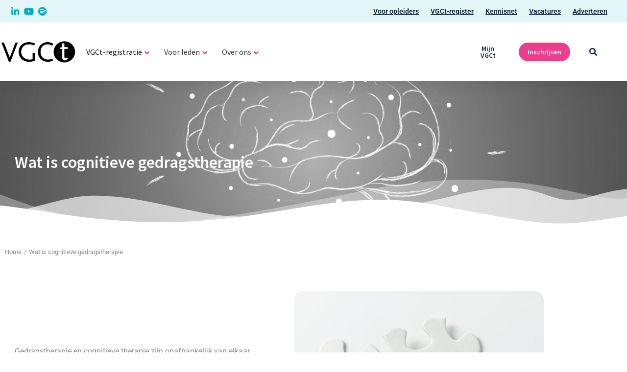

--- FILE ---
content_type: text/css
request_url: https://www.vgct.nl/wp-content/themes/dt-the7-child/style.css?ver=6.9
body_size: 1489
content:
/*
 Theme Name: The7 Child
 Description: A child theme for The7 theme.
 Template: dt-the7
 Version: 1.0.0
*/

.filters-group {
    display: flex;
    flex-direction: column;
    align-items: flex-start;
    justify-content: space-between;
    margin-bottom: 32px;
}

.filters-group__parent {
    display: flex;
    flex-direction: column;
    align-items: flex-start;
}

.filters-group__title {
    width: fit-content;
    margin-right: 32px;
    font-weight: 600;
    font-size: 14px;
    line-height: 1.57;
    word-break: normal;
}

.filters-group__reset {
    width: 200px;
    margin-top: 8px;
    font-weight: 600;
    text-align: left;
    cursor: pointer;
}
.filters-group__reset::before {
    position: relative;
    top: 1px;
    margin-right: 8px;
    font-weight: 400;
    font-family: "Font Awesome 6 Pro";
    content: "\f00d";
}

.filters {
    display: flex;
    flex-wrap: wrap;
    align-items: center;
    margin-top: 8px;
}

.filter {
    margin-right: 32px;
    margin-bottom: 8px;
}

.filter__input {
    margin-right: 8px;
    display: none;
}

.filter__content {
    display: flex;
    align-self: flex-start;
}

.form input[type=checkbox]:checked+label:after, .form input[type=checkbox]:checked+span:after, .form input[type=radio]:checked+label:after, .form input[type=radio]:checked+span:after, form input[type=checkbox]:checked+label:after, form input[type=checkbox]:checked+span:after, form input[type=radio]:checked+label:after, form input[type=radio]:checked+span:after {
    transform: translateY(-50%) scale(.6);
}

.filter__content span {
    padding-left: 25px;
    position: relative;
    -webkit-user-select: none;
    -moz-user-select: none;
    -ms-user-select: none;
    user-select: none;
}

.filter__content span::before {
    background: #fff;
    border: 1px solid #ed3e8c;
    border-radius: 3px;
    content: "";
    height: 18px;
    left: 0;
    position: absolute;
    top: 11px;
    transform: translateY(-50%);
    width: 18px;
}

.filter__content span::after {
    align-items: center;
    color: #0d2335;
    content: "";
    display: flex;
    font-family: 'Font Awesome 6 Pro';
    font-size: 24px;
    height: 18px;
    justify-content: center;
    left: 0;
    font-weight: 800;
    position: absolute;
    top: 11px;
    transform: translateY(-50%) scale(0);
    transition: transform .3s ease-in-out;
    width: 18px;
}

.filter__ended-events {
    position: relative;
    padding-left: 8px;
    font-weight: 700;
}

.filter__ended-events::before {
    position: absolute;
    top: 3px;
    left: -16px;
    width: 16px;
    height: 16px;
    border: 1px solid #ed3e8c;
    border-radius: 3px;
    content: "";
}

.filter__ended-events--active::after {
    position: absolute;
    top: 3px;
    left: -12px;
    font-size: 10px;
    font-family: "Font Awesome 6 Pro";
    content: "\f00c";
}

.filter__ended-events__checkbox {
    display: none;
}

.filter-select {
    position: relative;
}
.filter-select {
    position: relative;
}

.filter-select__selected {
    display: flex;
    justify-content: space-between;
    width: 100%;
    padding: 8px 16px; /* Replace `px(1)` and `px(2)` with actual values */
    color: #8497a7; /* Replace with actual output of `color(regentGray)` */
    border: 1px solid #fdebf3; /* Replace with actual output of `color(wispPink)` */
    cursor: pointer;
    transition: border 0.3s, color 0.3s; /* Replace `0.3s` if `sm` differs */

    &::after {
        font-family: "Font Awesome 6 Pro"; /* Replace `$font-family-icons` */
        content: "\f078";
        transition: transform 0.3s; /* Replace `0.3s` if `sm` differs */
    }

    /* Active or focus state */
    &:active,
    &:focus,
    .filter-select--active & {
        color: #0d2335; /* Replace with actual output of `color(firefly)` */
        border: 1px solid #ed3e8c; /* Replace with actual output of `color(primary)` */
    }

    /* Transform effect for active state */
    .filter-select--active &::after {
        transform: rotate(-180deg);
    }
}

.filter-select__options {
    position: absolute;
    z-index: 3;
    display: none;
    width: 100%;
    margin-top: 16px; /* Replace `px(2)` with actual value */
    padding: 32px; /* Replace `px(4)` with actual value */
    background-color: #ffffff; /* Replace with actual output of `color(white)` */
    border-radius: 3px;
    box-shadow: 10px 10px 27px 0 rgba(0, 0, 0, 0.1);

    /* Display options when active */
    .filter-select--active & {
        display: block;
    }
}

.filter-select__form {
    display: flex;
    flex-direction: column;
    flex-wrap: nowrap;
    align-items: flex-start;
    max-height: 220px;
    overflow-x: hidden;
    overflow-y: auto;
}

.filter-select__label {
    width: 100%;
    display: unset;
    position: unset;

    &::after {
        display: block;
        width: 100%;
        height: 1px;
        margin-top: 12px; /* Replace `px(1.5)` with actual value */
        margin-bottom: 2px;
        background-color: rgba(0, 0, 0, 0.2);
        content: "";
    }
}

.filter-select__save {
    margin-top: 8px; /* Replace `px(1)` with actual value */
    -webkit-appearance: none;
    -moz-appearance: none;
    appearance: none;
    border: 1px solid transparent;
    border-radius: 100vw;
    display: inline-block;
    font-family: Source Sans Pro, sans-serif;
    font-size: 14px;
    font-weight: 600;
    line-height: 1.4;
    margin-right: 16px;
    overflow: visible;
    padding: 12px 24px;
    text-decoration: none;
    transition: opacity .3s ease-in-out, border-color .3s ease-in-out, background-color .3s ease-in-out, color .3s ease-in-out;
    white-space: nowrap;
    width: auto;
    background-color: #e31571;
    color: #fff;
    cursor: pointer;
}

.grid {
    display: grid;
    gap: 32px;
    grid-template-columns: 1fr;
}

.agenda-filters {
   margin-bottom: 40px;
}

.agenda-filter__title {
    margin-bottom: 8px;
    color: #0d2335;
    font-weight: 600;
    font-size: 14px;
    line-height: 1.57;
}

/* Advertorial */
a.advertorial {
    color: unset;

}
a.advertorial:hover {
    color: unset;
    
}
.tags, .adv-title {
    padding: 8px 16px;
}
.adv-title {
    font-size: 19px;
    font-weight: 600;
}
.tags .tag i {
    margin-right: 8px;
}
.tags .tag {
    font-size: 14px;
}
.tags .tag.category {
    display: inline-block;
    background-color: #f6f6f6;
    border-radius: 3px;
    color: #00abc4;
    font-size: 12px;
    line-height: 1.4;
    margin: 0 8px 8px 0;
    padding: 4px 12px;
}
.illustration {
    padding: 20px 0 20px 16px;
}
.illustration img {
    height: 30px;
}
.post-type-archive-advertorial .elementor-post {
    justify-content: end;
}
.post-type-archive-advertorial .elementor-post:hover {
    background-color: #fff;
    box-shadow: 10px 10px 27px 0 rgba(0, 0, 0, .1);
    color: #0d2335;
}
.tag--primary-icon {
    color: #ed3e8c;
}

/*sm*/
@media (min-width: 576px) {

}
/*md*/
@media (min-width: 768px) {
    .grid {
        grid-template-columns: repeat(2, 1fr);
    }
}
/*lg*/
@media (min-width: 992px) {

    .filters-group {
        flex-direction: row;
    }

    .filters-group__parent {
        flex-direction: row;
    }

    .filters-group__reset {
        margin-top: 0;
        text-align: right;
    }

    .filters {
        margin-top: 0;
    }

    .grid {
        grid-template-columns: repeat(3, 1fr);
    }

}
/*xl*/
@media (min-width: 1200px) {

}
/*xxl*/
@media (min-width: 1400px) {

}

--- FILE ---
content_type: text/css
request_url: https://www.vgct.nl/wp-content/uploads/elementor/css/post-2595.css?ver=1769168020
body_size: 896
content:
.elementor-kit-2595{--e-global-color-primary:#00ABC4;--e-global-color-secondary:#54595F;--e-global-color-text:#7A7A7A;--e-global-color-accent:#ED3E8C;--e-global-color-60e9eab:#FFF;--e-global-color-1371b894:#222222;--e-global-color-40971183:#666666;--e-global-color-733c5e4f:#21BDA1;--e-global-color-411d2034:#2FCEB1;--e-global-color-359f8943:RGBA(255, 255, 255, 0.5);--e-global-color-577d0ebd:#AAAAAA;--e-global-color-the7_content_headers_color:#222222;--e-global-color-the7_content_primary_text_color:#666666;--e-global-color-the7_content_secondary_text_color:#aaaaaa;--e-global-color-the7_content_links_color:#00abc4;--e-global-color-the7_accent:#00ABC4;--e-global-color-the7_buttons_color_mode:#00ABC4;--e-global-color-the7_buttons_hover_color_mode:#00abc4;--e-global-color-the7_buttons_text_color_mode:#0a0a0a;--e-global-color-the7_buttons_text_hover_color_mode:#ffffff;--e-global-color-the7_buttons_border_color_mode:#00ABC4;--e-global-color-the7_buttons_hover_border_color_mode:#00ABC4;--e-global-color-the7_dividers_color:rgba(0,0,0,0.08);--e-global-color-the7_general_content_boxes_bg_color:#f8f8f8;--e-global-color-c5de992:#F8F8F8;--e-global-color-5e4f764:#0D2335;--e-global-typography-primary-font-family:"Source Sans Pro";--e-global-typography-primary-font-weight:600;--e-global-typography-secondary-font-family:"Roboto Slab";--e-global-typography-secondary-font-weight:400;--e-global-typography-text-font-family:"Roboto";--e-global-typography-text-font-weight:400;--e-global-typography-accent-font-family:"Roboto";--e-global-typography-accent-font-weight:500;--e-global-typography-the7_h1-font-family:"Source Sans Pro";--e-global-typography-the7_h1-font-size:58px;--e-global-typography-the7_h1-font-weight:bold;--e-global-typography-the7_h1-text-transform:none;--e-global-typography-the7_h1-line-height:50px;--e-global-typography-the7_h2-font-family:"Source Sans Pro";--e-global-typography-the7_h2-font-size:48px;--e-global-typography-the7_h2-font-weight:bold;--e-global-typography-the7_h2-text-transform:none;--e-global-typography-the7_h2-line-height:52px;--e-global-typography-the7_h3-font-family:"Source Sans Pro";--e-global-typography-the7_h3-font-size:30px;--e-global-typography-the7_h3-font-weight:bold;--e-global-typography-the7_h3-text-transform:none;--e-global-typography-the7_h3-line-height:34px;--e-global-typography-the7_h4-font-family:"Source Sans Pro";--e-global-typography-the7_h4-font-size:22px;--e-global-typography-the7_h4-font-weight:bold;--e-global-typography-the7_h4-text-transform:none;--e-global-typography-the7_h4-line-height:28px;--e-global-typography-the7_h5-font-family:"Source Sans Pro";--e-global-typography-the7_h5-font-size:18px;--e-global-typography-the7_h5-font-weight:600;--e-global-typography-the7_h5-text-transform:none;--e-global-typography-the7_h5-line-height:22px;--e-global-typography-the7_h6-font-family:"Source Sans Pro";--e-global-typography-the7_h6-font-size:16px;--e-global-typography-the7_h6-font-weight:600;--e-global-typography-the7_h6-text-transform:none;--e-global-typography-the7_h6-line-height:20px;--e-global-typography-the7_fonts_widget_title-font-family:"Source Sans Pro";--e-global-typography-the7_fonts_widget_title-font-size:18px;--e-global-typography-the7_fonts_widget_title-font-weight:600;--e-global-typography-the7_fonts_widget_title-text-transform:none;--e-global-typography-the7_fonts_widget_title-line-height:22px;--e-global-typography-the7_fonts_widget_content-font-family:"Arial";--e-global-typography-the7_fonts_widget_content-font-size:16px;--e-global-typography-the7_fonts_widget_content-text-transform:none;--e-global-typography-the7_fonts_widget_content-line-height:28px;--e-global-typography-the7_fonts_woo_title-font-family:"Source Sans Pro";--e-global-typography-the7_fonts_woo_title-font-size:18px;--e-global-typography-the7_fonts_woo_title-font-weight:600;--e-global-typography-the7_fonts_woo_title-text-transform:none;--e-global-typography-the7_fonts_woo_title-line-height:22px;--e-global-typography-the7_fonts_woo_content-font-family:"Arial";--e-global-typography-the7_fonts_woo_content-font-size:18px;--e-global-typography-the7_fonts_woo_content-text-transform:none;--e-global-typography-the7_fonts_woo_content-line-height:30px;--e-global-typography-the7_big_size-font-family:"Arial";--e-global-typography-the7_big_size-font-size:18px;--e-global-typography-the7_big_size-text-transform:none;--e-global-typography-the7_big_size-line-height:30px;--e-global-typography-the7_normal_size-font-family:"Arial";--e-global-typography-the7_normal_size-font-size:16px;--e-global-typography-the7_normal_size-text-transform:none;--e-global-typography-the7_normal_size-line-height:28px;--e-global-typography-the7_small_size-font-family:"Arial";--e-global-typography-the7_small_size-font-size:14px;--e-global-typography-the7_small_size-text-transform:none;--e-global-typography-the7_small_size-line-height:26px;}.elementor-kit-2595 e-page-transition{background-color:#FFBC7D;}#the7-body{--the7-btn-bg:var( --e-global-color-accent );--the7-btn-hover-bg:var( --e-global-color-primary );--the7-btn-color:var( --e-global-color-60e9eab );--the7-btn-s-border-radius:15px 15px 15px 15px;--the7-btn-m-border-radius:20px 20px 20px 20px;--the7-btn-l-border-radius:25px 25px 25px 25px;--the7-btn-lg-border-radius:30px 30px 30px 30px;--the7-btn-xl-border-radius:35px 35px 35px 35px;}.elementor-section.elementor-section-boxed > .elementor-container{max-width:1140px;}.e-con{--container-max-width:1140px;}.elementor-widget:not(:last-child){margin-block-end:0px;}.elementor-element{--widgets-spacing:0px 0px;--widgets-spacing-row:0px;--widgets-spacing-column:0px;}{}h1.entry-title{display:var(--page-title-display);}body{--the7-btn-s-font-family:var( --e-global-typography-primary-font-family ), Sans-serif;--the7-btn-m-font-family:var( --e-global-typography-primary-font-family ), Sans-serif;--the7-btn-l-font-family:var( --e-global-typography-primary-font-family ), Sans-serif;--the7-btn-lg-font-family:var( --e-global-typography-primary-font-family ), Sans-serif;--the7-btn-xl-font-family:var( --e-global-typography-primary-font-family ), Sans-serif;--the7-btn-s-font-weight:var( --e-global-typography-primary-font-weight );--the7-btn-m-font-weight:var( --e-global-typography-primary-font-weight );--the7-btn-l-font-weight:var( --e-global-typography-primary-font-weight );--the7-btn-lg-font-weight:var( --e-global-typography-primary-font-weight );--the7-btn-xl-font-weight:var( --e-global-typography-primary-font-weight );}body.rtl .elementor-labels-inline .elementor-field-group > .elementor-field-label{padding-left:0px;}body:not(.rtl) .elementor-labels-inline .elementor-field-group > .elementor-field-label{padding-right:0px;}body .elementor-labels-above .elementor-field-group > .elementor-field-label{padding-bottom:0px;}body .woocommerce-Reviews .elementor-field-group > label{margin-bottom:0px;}@media(max-width:1024px){.elementor-kit-2595{--e-global-typography-the7_h1-font-size:48px;}.elementor-section.elementor-section-boxed > .elementor-container{max-width:1024px;}.e-con{--container-max-width:1024px;}}@media(max-width:767px){.elementor-kit-2595{--e-global-typography-the7_h1-font-size:48px;}.elementor-section.elementor-section-boxed > .elementor-container{max-width:767px;}.e-con{--container-max-width:767px;}}

--- FILE ---
content_type: text/css
request_url: https://www.vgct.nl/wp-content/uploads/elementor/css/post-2821.css?ver=1769169444
body_size: 1244
content:
.elementor-2821 .elementor-element.elementor-element-60ccef7b:not(.elementor-motion-effects-element-type-background), .elementor-2821 .elementor-element.elementor-element-60ccef7b > .elementor-motion-effects-container > .elementor-motion-effects-layer{background-color:#F8F8F8;background-image:url("https://www.vgct.nl/wp-content/uploads/2022/11/brain-writes-with-white-chalk-is-hand-draw-concept.jpg");background-position:center center;background-repeat:no-repeat;background-size:cover;}.elementor-2821 .elementor-element.elementor-element-60ccef7b > .elementor-background-overlay{background-color:#000000;opacity:0.5;transition:background 0.3s, border-radius 0.3s, opacity 0.3s;}.elementor-2821 .elementor-element.elementor-element-60ccef7b > .elementor-container{min-height:300px;}.elementor-2821 .elementor-element.elementor-element-60ccef7b{transition:background 0.3s, border 0.3s, border-radius 0.3s, box-shadow 0.3s;}.elementor-2821 .elementor-element.elementor-element-60ccef7b > .elementor-shape-bottom svg{width:calc(150% + 1.3px);height:100px;}.elementor-2821 .elementor-element.elementor-element-c8c9b45 > .elementor-element-populated{margin:60px 0px 30px 0px;--e-column-margin-right:0px;--e-column-margin-left:0px;}.elementor-2821 .elementor-element.elementor-element-1b38ef10{text-align:start;}.elementor-2821 .elementor-element.elementor-element-1b38ef10 .elementor-heading-title{font-family:var( --e-global-typography-primary-font-family ), Sans-serif;font-weight:var( --e-global-typography-primary-font-weight );color:var( --e-global-color-60e9eab );}.elementor-2821 .elementor-element.elementor-element-4cf7a17{margin-top:30px;margin-bottom:30px;}.elementor-2821 .elementor-element.elementor-element-fabc348 .breadcrumbs{flex-flow:wrap;}.elementor-2821 .elementor-element.elementor-element-fabc348 .breadcrumbs li:not(.first):before{content:"/";}.elementor-2821 .elementor-element.elementor-element-fabc348 .breadcrumbs li.current:last-child{display:inline-flex;}.elementor-2821 .elementor-element.elementor-element-fabc348 .breadcrumbs li:not(:first-child):before, .elementor-2821 .elementor-element.elementor-element-fabc348 .breadcrumbs li:not(:first-child) i, .elementor-2821 .elementor-element.elementor-element-fabc348 .breadcrumbs li:not(:first-child) svg{margin:0 5px;}.elementor-2821 .elementor-element.elementor-element-9e4373e > .elementor-container > .elementor-column > .elementor-widget-wrap{align-content:center;align-items:center;}.elementor-2821 .elementor-element.elementor-element-9e4373e{transition:background 0.3s, border 0.3s, border-radius 0.3s, box-shadow 0.3s;margin-top:0px;margin-bottom:60px;}.elementor-2821 .elementor-element.elementor-element-9e4373e > .elementor-background-overlay{transition:background 0.3s, border-radius 0.3s, opacity 0.3s;}.elementor-2821 .elementor-element.elementor-element-e277a99 > .elementor-widget-container{margin:0px 0px 20px 0px;}.elementor-2821 .elementor-element.elementor-element-e277a99{columns:1;line-height:1.5em;}.elementor-bc-flex-widget .elementor-2821 .elementor-element.elementor-element-e562dbe.elementor-column .elementor-widget-wrap{align-items:center;}.elementor-2821 .elementor-element.elementor-element-e562dbe.elementor-column.elementor-element[data-element_type="column"] > .elementor-widget-wrap.elementor-element-populated{align-content:center;align-items:center;}.elementor-2821 .elementor-element.elementor-element-f87c107 > .elementor-widget-container{border-radius:0px 0px 0px 0px;}.elementor-2821 .elementor-element.elementor-element-f87c107 img, .elementor-2821 .elementor-element.elementor-element-f87c107 svg{border-radius:20px 20px 20px 20px;}.elementor-2821 .elementor-element.elementor-element-33b3965:not(.elementor-motion-effects-element-type-background), .elementor-2821 .elementor-element.elementor-element-33b3965 > .elementor-motion-effects-container > .elementor-motion-effects-layer{background-color:#F8F8F8;}.elementor-2821 .elementor-element.elementor-element-33b3965{transition:background 0.3s, border 0.3s, border-radius 0.3s, box-shadow 0.3s;padding:60px 0px 60px 0px;}.elementor-2821 .elementor-element.elementor-element-33b3965 > .elementor-background-overlay{transition:background 0.3s, border-radius 0.3s, opacity 0.3s;}.elementor-2821 .elementor-element.elementor-element-716f81d > .elementor-widget-container{margin:0px 0px 20px 0px;}.elementor-2821 .elementor-element.elementor-element-716f81d .elementor-heading-title{font-family:var( --e-global-typography-the7_h3-font-family ), Sans-serif;font-size:var( --e-global-typography-the7_h3-font-size );font-weight:var( --e-global-typography-the7_h3-font-weight );text-transform:var( --e-global-typography-the7_h3-text-transform );line-height:var( --e-global-typography-the7_h3-line-height );}.elementor-2821 .elementor-element.elementor-element-adc5007 > .elementor-widget-container{margin:0px 0px 20px 0px;}.elementor-2821 .elementor-element.elementor-element-adc5007{columns:2;column-gap:30px;line-height:1.5em;}.elementor-2821 .elementor-element.elementor-element-b4fddcf{--spacer-size:75px;}.elementor-2821 .elementor-element.elementor-element-d9b46c9 > .elementor-widget-container{margin:0px 0px 20px 0px;}.elementor-2821 .elementor-element.elementor-element-d9b46c9 .elementor-heading-title{font-family:var( --e-global-typography-the7_h3-font-family ), Sans-serif;font-size:var( --e-global-typography-the7_h3-font-size );font-weight:var( --e-global-typography-the7_h3-font-weight );text-transform:var( --e-global-typography-the7_h3-text-transform );line-height:var( --e-global-typography-the7_h3-line-height );}.elementor-2821 .elementor-element.elementor-element-68a606b > .elementor-widget-container{margin:0px 0px 20px 0px;}.elementor-2821 .elementor-element.elementor-element-68a606b{columns:2;column-gap:30px;line-height:1.5em;}.elementor-2821 .elementor-element.elementor-element-c32e84b{margin-top:60px;margin-bottom:60px;}.elementor-2821 .elementor-element.elementor-element-033b229 > .elementor-element-populated{margin:0px 20px 0px 0px;--e-column-margin-right:20px;--e-column-margin-left:0px;}.elementor-2821 .elementor-element.elementor-element-79494ec > .elementor-widget-container{margin:0px 0px 20px 0px;}.elementor-2821 .elementor-element.elementor-element-79494ec .elementor-heading-title{font-family:var( --e-global-typography-the7_h3-font-family ), Sans-serif;font-size:var( --e-global-typography-the7_h3-font-size );font-weight:var( --e-global-typography-the7_h3-font-weight );text-transform:var( --e-global-typography-the7_h3-text-transform );line-height:var( --e-global-typography-the7_h3-line-height );}.elementor-2821 .elementor-element.elementor-element-ddd2e15 > .elementor-widget-container{margin:0px 0px 20px 0px;}.elementor-2821 .elementor-element.elementor-element-ddd2e15{columns:1;line-height:1.5em;}.elementor-bc-flex-widget .elementor-2821 .elementor-element.elementor-element-f8298c7.elementor-column .elementor-widget-wrap{align-items:center;}.elementor-2821 .elementor-element.elementor-element-f8298c7.elementor-column.elementor-element[data-element_type="column"] > .elementor-widget-wrap.elementor-element-populated{align-content:center;align-items:center;}.elementor-2821 .elementor-element.elementor-element-f8298c7 > .elementor-element-populated, .elementor-2821 .elementor-element.elementor-element-f8298c7 > .elementor-element-populated > .elementor-background-overlay, .elementor-2821 .elementor-element.elementor-element-f8298c7 > .elementor-background-slideshow{border-radius:0px 0px 0px 0px;}.elementor-2821 .elementor-element.elementor-element-f8298c7 > .elementor-element-populated{margin:0px 0px 0px 20px;--e-column-margin-right:0px;--e-column-margin-left:20px;}.elementor-2821 .elementor-element.elementor-element-4af5ca3 > .elementor-widget-container{border-radius:20px 20px 20px 20px;}.elementor-2821 .elementor-element.elementor-element-4af5ca3 .elementor-wrapper{--video-aspect-ratio:1.77777;}.elementor-2821 .elementor-element.elementor-element-4fd99ca:not(.elementor-motion-effects-element-type-background), .elementor-2821 .elementor-element.elementor-element-4fd99ca > .elementor-motion-effects-container > .elementor-motion-effects-layer{background-color:#F8F8F8;}.elementor-2821 .elementor-element.elementor-element-4fd99ca{transition:background 0.3s, border 0.3s, border-radius 0.3s, box-shadow 0.3s;margin-top:0px;margin-bottom:0px;padding:60px 0px 60px 0px;}.elementor-2821 .elementor-element.elementor-element-4fd99ca > .elementor-background-overlay{transition:background 0.3s, border-radius 0.3s, opacity 0.3s;}.elementor-2821 .elementor-element.elementor-element-d13eaef > .elementor-widget-container{margin:0px 0px 20px 0px;}.elementor-2821 .elementor-element.elementor-element-d13eaef .elementor-heading-title{font-family:var( --e-global-typography-the7_h3-font-family ), Sans-serif;font-size:var( --e-global-typography-the7_h3-font-size );font-weight:var( --e-global-typography-the7_h3-font-weight );text-transform:var( --e-global-typography-the7_h3-text-transform );line-height:var( --e-global-typography-the7_h3-line-height );}.elementor-2821 .elementor-element.elementor-element-364d8b2 > .elementor-widget-container{margin:0px 0px 20px 0px;}.elementor-2821 .elementor-element.elementor-element-364d8b2{columns:2;column-gap:30px;line-height:1.5em;}.elementor-2821 .elementor-element.elementor-element-886ec13:not(.elementor-motion-effects-element-type-background), .elementor-2821 .elementor-element.elementor-element-886ec13 > .elementor-motion-effects-container > .elementor-motion-effects-layer{background-color:#FFFFFF;}.elementor-2821 .elementor-element.elementor-element-886ec13{transition:background 0.3s, border 0.3s, border-radius 0.3s, box-shadow 0.3s;margin-top:0px;margin-bottom:0px;padding:60px 0px 0px 0px;}.elementor-2821 .elementor-element.elementor-element-886ec13 > .elementor-background-overlay{transition:background 0.3s, border-radius 0.3s, opacity 0.3s;}.elementor-2821 .elementor-element.elementor-element-49685ab > .elementor-widget-container{margin:0px 0px 20px 0px;}.elementor-2821 .elementor-element.elementor-element-49685ab .elementor-heading-title{font-family:var( --e-global-typography-the7_h3-font-family ), Sans-serif;font-size:var( --e-global-typography-the7_h3-font-size );font-weight:var( --e-global-typography-the7_h3-font-weight );text-transform:var( --e-global-typography-the7_h3-text-transform );line-height:var( --e-global-typography-the7_h3-line-height );}.elementor-2821 .elementor-element.elementor-element-43ec9d2 > .elementor-widget-container{margin:0px 0px 20px 0px;}.elementor-2821 .elementor-element.elementor-element-43ec9d2{columns:2;column-gap:30px;line-height:1.5em;}.elementor-2821 .elementor-element.elementor-element-d414792{margin-top:60px;margin-bottom:60px;}.elementor-2821 .elementor-element.elementor-element-444532c > .elementor-element-populated{margin:0px 20px 0px 0px;--e-column-margin-right:20px;--e-column-margin-left:0px;}.elementor-2821 .elementor-element.elementor-element-6d7d6a0 img, .elementor-2821 .elementor-element.elementor-element-6d7d6a0 svg{border-radius:20px 20px 20px 20px;box-shadow:0px 0px 10px 0px rgba(0,0,0,0.5);}.elementor-bc-flex-widget .elementor-2821 .elementor-element.elementor-element-57e7eac.elementor-column .elementor-widget-wrap{align-items:center;}.elementor-2821 .elementor-element.elementor-element-57e7eac.elementor-column.elementor-element[data-element_type="column"] > .elementor-widget-wrap.elementor-element-populated{align-content:center;align-items:center;}.elementor-2821 .elementor-element.elementor-element-57e7eac > .elementor-element-populated, .elementor-2821 .elementor-element.elementor-element-57e7eac > .elementor-element-populated > .elementor-background-overlay, .elementor-2821 .elementor-element.elementor-element-57e7eac > .elementor-background-slideshow{border-radius:0px 0px 0px 0px;}.elementor-2821 .elementor-element.elementor-element-57e7eac > .elementor-element-populated{margin:0px 0px 0px 20px;--e-column-margin-right:0px;--e-column-margin-left:20px;}.elementor-2821 .elementor-element.elementor-element-de50d37 img, .elementor-2821 .elementor-element.elementor-element-de50d37 svg{border-radius:20px 20px 20px 20px;box-shadow:0px 0px 10px 0px rgba(0,0,0,0.5);}@media(max-width:1024px){.elementor-2821 .elementor-element.elementor-element-60ccef7b > .elementor-shape-bottom svg{height:90px;}.elementor-2821 .elementor-element.elementor-element-716f81d .elementor-heading-title{font-size:var( --e-global-typography-the7_h3-font-size );line-height:var( --e-global-typography-the7_h3-line-height );}.elementor-2821 .elementor-element.elementor-element-d9b46c9 .elementor-heading-title{font-size:var( --e-global-typography-the7_h3-font-size );line-height:var( --e-global-typography-the7_h3-line-height );}.elementor-2821 .elementor-element.elementor-element-79494ec .elementor-heading-title{font-size:var( --e-global-typography-the7_h3-font-size );line-height:var( --e-global-typography-the7_h3-line-height );}.elementor-2821 .elementor-element.elementor-element-d13eaef .elementor-heading-title{font-size:var( --e-global-typography-the7_h3-font-size );line-height:var( --e-global-typography-the7_h3-line-height );}.elementor-2821 .elementor-element.elementor-element-49685ab .elementor-heading-title{font-size:var( --e-global-typography-the7_h3-font-size );line-height:var( --e-global-typography-the7_h3-line-height );}}@media(max-width:767px){.elementor-2821 .elementor-element.elementor-element-c8c9b45 > .elementor-element-populated{margin:30px 0px 0px 0px;--e-column-margin-right:0px;--e-column-margin-left:0px;}.elementor-2821 .elementor-element.elementor-element-835099b > .elementor-element-populated{margin:0px 0px 0px 0px;--e-column-margin-right:0px;--e-column-margin-left:0px;}.elementor-2821 .elementor-element.elementor-element-e277a99{columns:1;font-size:18px;}.elementor-2821 .elementor-element.elementor-element-33b3965{margin-top:0px;margin-bottom:0px;padding:50px 20px 50px 20px;}.elementor-2821 .elementor-element.elementor-element-716f81d .elementor-heading-title{font-size:var( --e-global-typography-the7_h3-font-size );line-height:var( --e-global-typography-the7_h3-line-height );}.elementor-2821 .elementor-element.elementor-element-adc5007{columns:1;text-align:start;font-size:18px;}.elementor-2821 .elementor-element.elementor-element-d9b46c9 .elementor-heading-title{font-size:var( --e-global-typography-the7_h3-font-size );line-height:var( --e-global-typography-the7_h3-line-height );}.elementor-2821 .elementor-element.elementor-element-68a606b{columns:1;text-align:start;font-size:18px;}.elementor-2821 .elementor-element.elementor-element-c32e84b{padding:0px 20px 0px 20px;}.elementor-2821 .elementor-element.elementor-element-79494ec .elementor-heading-title{font-size:var( --e-global-typography-the7_h3-font-size );line-height:var( --e-global-typography-the7_h3-line-height );}.elementor-2821 .elementor-element.elementor-element-ddd2e15{columns:1;font-size:18px;}.elementor-2821 .elementor-element.elementor-element-4fd99ca{padding:0px 0px 0px 0px;}.elementor-2821 .elementor-element.elementor-element-0bbb7eb > .elementor-element-populated{padding:50px 20px 50px 20px;}.elementor-2821 .elementor-element.elementor-element-d13eaef .elementor-heading-title{font-size:var( --e-global-typography-the7_h3-font-size );line-height:var( --e-global-typography-the7_h3-line-height );}.elementor-2821 .elementor-element.elementor-element-364d8b2{columns:1;font-size:18px;}.elementor-2821 .elementor-element.elementor-element-9a2643b > .elementor-element-populated{padding:0px 20px 0px 20px;}.elementor-2821 .elementor-element.elementor-element-49685ab .elementor-heading-title{font-size:var( --e-global-typography-the7_h3-font-size );line-height:var( --e-global-typography-the7_h3-line-height );}.elementor-2821 .elementor-element.elementor-element-43ec9d2{columns:1;font-size:18px;}.elementor-2821 .elementor-element.elementor-element-d414792{padding:0px 20px 0px 20px;}.elementor-2821 .elementor-element.elementor-element-444532c > .elementor-element-populated{margin:0px 0px 0px 0px;--e-column-margin-right:0px;--e-column-margin-left:0px;}.elementor-2821 .elementor-element.elementor-element-57e7eac > .elementor-element-populated{margin:0px 0px 0px 0px;--e-column-margin-right:0px;--e-column-margin-left:0px;}}@media(min-width:768px){.elementor-2821 .elementor-element.elementor-element-835099b{width:50%;}.elementor-2821 .elementor-element.elementor-element-e562dbe{width:50%;}}@media(max-width:1024px) and (min-width:768px){.elementor-2821 .elementor-element.elementor-element-835099b{width:100%;}.elementor-2821 .elementor-element.elementor-element-e562dbe{width:100%;}}

--- FILE ---
content_type: text/css
request_url: https://www.vgct.nl/wp-content/uploads/elementor/css/post-5707.css?ver=1769168020
body_size: 1886
content:
.elementor-5707 .elementor-element.elementor-element-21c79b0d:not(.elementor-motion-effects-element-type-background), .elementor-5707 .elementor-element.elementor-element-21c79b0d > .elementor-motion-effects-container > .elementor-motion-effects-layer{background-color:#00ABC4;}.elementor-5707 .elementor-element.elementor-element-21c79b0d{box-shadow:0px 5px 30px 0px rgba(0,0,0,0.1);transition:background 0.3s, border 0.3s, border-radius 0.3s, box-shadow 0.3s;z-index:10;}.elementor-5707 .elementor-element.elementor-element-21c79b0d > .elementor-background-overlay{transition:background 0.3s, border-radius 0.3s, opacity 0.3s;}.elementor-5707 .elementor-element.elementor-element-1670dd49:not(.elementor-motion-effects-element-type-background) > .elementor-widget-wrap, .elementor-5707 .elementor-element.elementor-element-1670dd49 > .elementor-widget-wrap > .elementor-motion-effects-container > .elementor-motion-effects-layer{background-color:var( --e-global-color-primary );}.elementor-5707 .elementor-element.elementor-element-1670dd49 > .elementor-widget-wrap > .elementor-widget:not(.elementor-widget__width-auto):not(.elementor-widget__width-initial):not(:last-child):not(.elementor-absolute){margin-block-end:10px;}.elementor-5707 .elementor-element.elementor-element-1670dd49 > .elementor-element-populated{transition:background 0.3s, border 0.3s, border-radius 0.3s, box-shadow 0.3s;margin:0px 0px 0px 0px;--e-column-margin-right:0px;--e-column-margin-left:0px;padding:0px 0px 0px 0px;}.elementor-5707 .elementor-element.elementor-element-1670dd49 > .elementor-element-populated > .elementor-background-overlay{transition:background 0.3s, border-radius 0.3s, opacity 0.3s;}.elementor-5707 .elementor-element.elementor-element-63b5473:not(.elementor-motion-effects-element-type-background), .elementor-5707 .elementor-element.elementor-element-63b5473 > .elementor-motion-effects-container > .elementor-motion-effects-layer{background-color:#E5F6F9;}.elementor-5707 .elementor-element.elementor-element-63b5473 > .elementor-container{max-width:1200px;}.elementor-5707 .elementor-element.elementor-element-63b5473{transition:background 0.3s, border 0.3s, border-radius 0.3s, box-shadow 0.3s;margin-top:0px;margin-bottom:0px;padding:15px 0px 15px 0px;}.elementor-5707 .elementor-element.elementor-element-63b5473 > .elementor-background-overlay{transition:background 0.3s, border-radius 0.3s, opacity 0.3s;}.elementor-bc-flex-widget .elementor-5707 .elementor-element.elementor-element-28bc8df3.elementor-column .elementor-widget-wrap{align-items:center;}.elementor-5707 .elementor-element.elementor-element-28bc8df3.elementor-column.elementor-element[data-element_type="column"] > .elementor-widget-wrap.elementor-element-populated{align-content:center;align-items:center;}.elementor-5707 .elementor-element.elementor-element-28bc8df3 > .elementor-element-populated{padding:0px 0px 0px 0px;}.elementor-5707 .elementor-element.elementor-element-63dadd28 .elementor-icon-list-items:not(.elementor-inline-items) .elementor-icon-list-item:not(:last-child){padding-block-end:calc(5px/2);}.elementor-5707 .elementor-element.elementor-element-63dadd28 .elementor-icon-list-items:not(.elementor-inline-items) .elementor-icon-list-item:not(:first-child){margin-block-start:calc(5px/2);}.elementor-5707 .elementor-element.elementor-element-63dadd28 .elementor-icon-list-items.elementor-inline-items .elementor-icon-list-item{margin-inline:calc(5px/2);}.elementor-5707 .elementor-element.elementor-element-63dadd28 .elementor-icon-list-items.elementor-inline-items{margin-inline:calc(-5px/2);}.elementor-5707 .elementor-element.elementor-element-63dadd28 .elementor-icon-list-items.elementor-inline-items .elementor-icon-list-item:after{inset-inline-end:calc(-5px/2);}.elementor-5707 .elementor-element.elementor-element-63dadd28 .elementor-icon-list-icon i{color:var( --e-global-color-primary );transition:color 0.3s;}.elementor-5707 .elementor-element.elementor-element-63dadd28 .elementor-icon-list-icon svg{fill:var( --e-global-color-primary );transition:fill 0.3s;}.elementor-5707 .elementor-element.elementor-element-63dadd28 .elementor-icon-list-item:hover .elementor-icon-list-icon i{color:#d3b574;}.elementor-5707 .elementor-element.elementor-element-63dadd28 .elementor-icon-list-item:hover .elementor-icon-list-icon svg{fill:#d3b574;}.elementor-5707 .elementor-element.elementor-element-63dadd28{--e-icon-list-icon-size:18px;--e-icon-list-icon-align:center;--e-icon-list-icon-margin:0 calc(var(--e-icon-list-icon-size, 1em) * 0.125);--icon-vertical-offset:0px;}.elementor-5707 .elementor-element.elementor-element-63dadd28 .elementor-icon-list-text{transition:color 0.3s;}.elementor-bc-flex-widget .elementor-5707 .elementor-element.elementor-element-1235f2d.elementor-column .elementor-widget-wrap{align-items:center;}.elementor-5707 .elementor-element.elementor-element-1235f2d.elementor-column.elementor-element[data-element_type="column"] > .elementor-widget-wrap.elementor-element-populated{align-content:center;align-items:center;}.elementor-5707 .elementor-element.elementor-element-1235f2d > .elementor-element-populated{padding:0px 0px 0px 0px;}.elementor-5707 .elementor-element.elementor-element-0c254a4{width:var( --container-widget-width, 107.875% );max-width:107.875%;--container-widget-width:107.875%;--container-widget-flex-grow:0;}.elementor-5707 .elementor-element.elementor-element-0c254a4 .elementor-menu-toggle{margin-left:auto;}.elementor-5707 .elementor-element.elementor-element-0c254a4 .elementor-nav-menu .elementor-item{font-family:var( --e-global-typography-text-font-family ), Sans-serif;font-weight:var( --e-global-typography-text-font-weight );}.elementor-5707 .elementor-element.elementor-element-0c254a4 .elementor-nav-menu--main .elementor-item{color:#0D2335;fill:#0D2335;}.elementor-5707 .elementor-element.elementor-element-0c254a4 .e--pointer-framed .elementor-item:before{border-width:1px;}.elementor-5707 .elementor-element.elementor-element-0c254a4 .e--pointer-framed.e--animation-draw .elementor-item:before{border-width:0 0 1px 1px;}.elementor-5707 .elementor-element.elementor-element-0c254a4 .e--pointer-framed.e--animation-draw .elementor-item:after{border-width:1px 1px 0 0;}.elementor-5707 .elementor-element.elementor-element-0c254a4 .e--pointer-framed.e--animation-corners .elementor-item:before{border-width:1px 0 0 1px;}.elementor-5707 .elementor-element.elementor-element-0c254a4 .e--pointer-framed.e--animation-corners .elementor-item:after{border-width:0 1px 1px 0;}.elementor-5707 .elementor-element.elementor-element-0c254a4 .e--pointer-underline .elementor-item:after,
					 .elementor-5707 .elementor-element.elementor-element-0c254a4 .e--pointer-overline .elementor-item:before,
					 .elementor-5707 .elementor-element.elementor-element-0c254a4 .e--pointer-double-line .elementor-item:before,
					 .elementor-5707 .elementor-element.elementor-element-0c254a4 .e--pointer-double-line .elementor-item:after{height:1px;}.elementor-5707 .elementor-element.elementor-element-f0dd65e:not(.elementor-motion-effects-element-type-background), .elementor-5707 .elementor-element.elementor-element-f0dd65e > .elementor-motion-effects-container > .elementor-motion-effects-layer{background-color:#ffffff;}.elementor-5707 .elementor-element.elementor-element-f0dd65e > .elementor-container{max-width:1200px;}.elementor-5707 .elementor-element.elementor-element-f0dd65e{transition:background 0.3s, border 0.3s, border-radius 0.3s, box-shadow 0.3s;margin-top:0px;margin-bottom:0px;padding:34px 0px 34px 0px;}.elementor-5707 .elementor-element.elementor-element-f0dd65e > .elementor-background-overlay{transition:background 0.3s, border-radius 0.3s, opacity 0.3s;}.elementor-bc-flex-widget .elementor-5707 .elementor-element.elementor-element-15ef966.elementor-column .elementor-widget-wrap{align-items:center;}.elementor-5707 .elementor-element.elementor-element-15ef966.elementor-column.elementor-element[data-element_type="column"] > .elementor-widget-wrap.elementor-element-populated{align-content:center;align-items:center;}.elementor-5707 .elementor-element.elementor-element-15ef966 > .elementor-element-populated{padding:0px 0px 0px 0px;}.elementor-5707 .elementor-element.elementor-element-b21d44a{text-align:start;}.elementor-bc-flex-widget .elementor-5707 .elementor-element.elementor-element-55ae7be.elementor-column .elementor-widget-wrap{align-items:center;}.elementor-5707 .elementor-element.elementor-element-55ae7be.elementor-column.elementor-element[data-element_type="column"] > .elementor-widget-wrap.elementor-element-populated{align-content:center;align-items:center;}.elementor-5707 .elementor-element.elementor-element-55ae7be > .elementor-element-populated{padding:0px 0px 0px 0px;}.elementor-5707 .elementor-element.elementor-element-5d4f1fb{width:100%;max-width:100%;}.elementor-bc-flex-widget .elementor-5707 .elementor-element.elementor-element-05020c5.elementor-column .elementor-widget-wrap{align-items:center;}.elementor-5707 .elementor-element.elementor-element-05020c5.elementor-column.elementor-element[data-element_type="column"] > .elementor-widget-wrap.elementor-element-populated{align-content:center;align-items:center;}.elementor-5707 .elementor-element.elementor-element-05020c5.elementor-column > .elementor-widget-wrap{justify-content:flex-end;}.elementor-5707 .elementor-element.elementor-element-05020c5 > .elementor-element-populated{padding:0px 0px 0px 0px;} .elementor-5707 .elementor-element.elementor-element-737db01 .box-button, .elementor-5707 .elementor-element.elementor-element-737db01 .box-button .popup-icon,  .elementor-5707 .elementor-element.elementor-element-737db01 .box-button:hover,  .elementor-5707 .elementor-element.elementor-element-737db01 .box-button:focus, .elementor-5707 .elementor-element.elementor-element-737db01 .box-hover:hover .box-button{background:var( --e-global-color-60e9eab );}.elementor-5707 .elementor-element.elementor-element-737db01 .box-button.elementor-button:hover, .elementor-5707 .elementor-element.elementor-element-737db01 .box-button.elementor-button:focus, .elementor-5707 .elementor-element.elementor-element-737db01 .box-button.elementor-button:hover .popup-icon, .elementor-5707 .elementor-element.elementor-element-737db01 .box-button.elementor-button:focus .popup-icon,  .elementor-5707 .elementor-element.elementor-element-737db01 .box-hover:hover .box-button.elementor-button, .elementor-5707 .elementor-element.elementor-element-737db01 .box-hover:hover .box-button.elementor-button .popup-icon{background:var( --e-global-color-text );}.elementor-5707 .elementor-element.elementor-element-737db01{width:var( --container-widget-width, 99.722% );max-width:99.722%;--container-widget-width:99.722%;--container-widget-flex-grow:0;}.elementor-5707 .elementor-element.elementor-element-737db01.elementor-element{--flex-grow:0;--flex-shrink:0;}.elementor-5707 .elementor-element.elementor-element-737db01 .box-button, .elementor-5707 .elementor-element.elementor-element-737db01 .box-button *{color:#0D2335;}.elementor-5707 .elementor-element.elementor-element-737db01 .box-button svg{fill:#0D2335;color:#0D2335;}.elementor-5707 .elementor-element.elementor-element-737db01 .box-button.elementor-button:hover, .elementor-5707 .elementor-element.elementor-element-737db01 .box-button.elementor-button:focus, .elementor-5707 .elementor-element.elementor-element-737db01 .box-button.elementor-button:hover *, .elementor-5707 .elementor-element.elementor-element-737db01 .box-button.elementor-button:focus *, .elementor-5707 .elementor-element.elementor-element-737db01 .box-hover:hover .box-button.elementor-button, .elementor-5707 .elementor-element.elementor-element-737db01 .box-hover:hover .box-button.elementor-button *{color:var( --e-global-color-60e9eab );}.elementor-5707 .elementor-element.elementor-element-737db01 .box-button.elementor-button:hover svg, .elementor-5707 .elementor-element.elementor-element-737db01 .box-button.elementor-button:focus svg, .elementor-5707 .elementor-element.elementor-element-737db01 .box-hover:hover .box-button.elementor-button svg{fill:var( --e-global-color-60e9eab );color:var( --e-global-color-60e9eab );}.elementor-bc-flex-widget .elementor-5707 .elementor-element.elementor-element-cf5a497.elementor-column .elementor-widget-wrap{align-items:center;}.elementor-5707 .elementor-element.elementor-element-cf5a497.elementor-column.elementor-element[data-element_type="column"] > .elementor-widget-wrap.elementor-element-populated{align-content:center;align-items:center;}.elementor-5707 .elementor-element.elementor-element-cf5a497 > .elementor-widget-wrap > .elementor-widget:not(.elementor-widget__width-auto):not(.elementor-widget__width-initial):not(:last-child):not(.elementor-absolute){margin-block-end:0px;}.elementor-5707 .elementor-element.elementor-element-cf5a497 > .elementor-element-populated{padding:0px 0px 0px 0px;}.elementor-5707 .elementor-element.elementor-element-ad5a6c2{width:var( --container-widget-width, 100.714% );max-width:100.714%;--container-widget-width:100.714%;--container-widget-flex-grow:0;}.elementor-bc-flex-widget .elementor-5707 .elementor-element.elementor-element-5851c27.elementor-column .elementor-widget-wrap{align-items:center;}.elementor-5707 .elementor-element.elementor-element-5851c27.elementor-column.elementor-element[data-element_type="column"] > .elementor-widget-wrap.elementor-element-populated{align-content:center;align-items:center;}.elementor-5707 .elementor-element.elementor-element-5851c27.elementor-column > .elementor-widget-wrap{justify-content:flex-end;}.elementor-5707 .elementor-element.elementor-element-5851c27 > .elementor-widget-wrap > .elementor-widget:not(.elementor-widget__width-auto):not(.elementor-widget__width-initial):not(:last-child):not(.elementor-absolute){margin-block-end:0px;}.elementor-5707 .elementor-element.elementor-element-5851c27 > .elementor-element-populated{padding:0px 0px 0px 0px;}.elementor-5707 .elementor-element.elementor-element-3726747{width:var( --container-widget-width, 46% );max-width:46%;--container-widget-width:46%;--container-widget-flex-grow:0;align-self:center;--placeholder-color:#0D2335;--input-color:var( --e-global-color-primary );}.elementor-5707 .elementor-element.elementor-element-3726747 .elementor-widget-container {display: flex;} .elementor-5707 .elementor-element.elementor-element-3726747 .the7-search-form, .elementor-5707 .elementor-element.elementor-element-3726747 .elementor-widget-container{justify-content:flex-start;}.elementor-5707 .elementor-element.elementor-element-3726747 .the7-search-form__input,
					.elementor-5707 .elementor-element.elementor-element-3726747 .the7-search-form__icon{color:var( --e-global-color-primary );fill:var( --e-global-color-primary );}.elementor-5707 .elementor-element.elementor-element-3726747.the7-search-form-icon-position-inside .the7-search-form, .elementor-5707 .elementor-element.elementor-element-3726747:not(.the7-search-form-icon-position-inside) .the7-search-input__container{background-color:var( --e-global-color-60e9eab );}.elementor-5707 .elementor-element.elementor-element-3726747 .the7-clear-search{background-color:var( --e-global-color-60e9eab );border-color:#0D2335;}.elementor-5707 .elementor-element.elementor-element-3726747 .the7-search-input__container{order:0;margin-right:var(--btn-space, 10px);margin-left:0;}.elementor-5707 .elementor-element.elementor-element-3726747 .the7-search-form__submit{--e-search-form-submit-text-color:#0D2335;background-color:var( --e-global-color-60e9eab );}.elementor-5707{margin:0px 0px 0px 0px;padding:0px 0px 0px 0px;}.elementor-theme-builder-content-area{height:400px;}.elementor-location-header:before, .elementor-location-footer:before{content:"";display:table;clear:both;}@media(min-width:768px){.elementor-5707 .elementor-element.elementor-element-15ef966{width:13%;}.elementor-5707 .elementor-element.elementor-element-55ae7be{width:66%;}.elementor-5707 .elementor-element.elementor-element-05020c5{width:8%;}.elementor-5707 .elementor-element.elementor-element-cf5a497{width:10%;}.elementor-5707 .elementor-element.elementor-element-5851c27{width:2.966%;}}@media(max-width:1024px){.elementor-5707 .elementor-element.elementor-element-63b5473{padding:20px 15px 20px 15px;}.elementor-5707 .elementor-element.elementor-element-28bc8df3 > .elementor-element-populated{padding:0px 0px 0px 0px;}.elementor-5707 .elementor-element.elementor-element-1235f2d > .elementor-element-populated{padding:0px 0px 0px 0px;}.elementor-5707 .elementor-element.elementor-element-f0dd65e{padding:20px 15px 20px 15px;}.elementor-5707 .elementor-element.elementor-element-15ef966 > .elementor-element-populated{padding:0px 0px 0px 0px;}.elementor-5707 .elementor-element.elementor-element-55ae7be > .elementor-element-populated{padding:0px 0px 0px 0px;}.elementor-5707 .elementor-element.elementor-element-05020c5 > .elementor-element-populated{padding:0px 0px 0px 0px;}.elementor-5707 .elementor-element.elementor-element-cf5a497 > .elementor-element-populated{padding:0px 0px 0px 0px;}.elementor-5707 .elementor-element.elementor-element-5851c27 > .elementor-element-populated{padding:0px 0px 0px 0px;}}@media(max-width:767px){.elementor-5707 .elementor-element.elementor-element-1670dd49 > .elementor-element-populated{padding:0px 0px 0px 0px;}.elementor-5707 .elementor-element.elementor-element-28bc8df3{width:55%;}.elementor-5707 .elementor-element.elementor-element-1235f2d{width:55%;}.elementor-5707 .elementor-element.elementor-element-15ef966{width:50%;}.elementor-5707 .elementor-element.elementor-element-55ae7be{width:50%;}.elementor-5707 .elementor-element.elementor-element-05020c5{width:55%;}.elementor-5707 .elementor-element.elementor-element-cf5a497{width:55%;}.elementor-5707 .elementor-element.elementor-element-5851c27{width:9%;}}@media(max-width:1024px) and (min-width:768px){.elementor-5707 .elementor-element.elementor-element-28bc8df3{width:35%;}.elementor-5707 .elementor-element.elementor-element-1235f2d{width:35%;}.elementor-5707 .elementor-element.elementor-element-15ef966{width:50%;}.elementor-5707 .elementor-element.elementor-element-55ae7be{width:15%;}.elementor-5707 .elementor-element.elementor-element-05020c5{width:35%;}.elementor-5707 .elementor-element.elementor-element-cf5a497{width:35%;}.elementor-5707 .elementor-element.elementor-element-5851c27{width:2%;}}/* Start custom CSS for column, class: .elementor-element-28bc8df3 */section.elementor-element-63b5473 .elementor-container {
    flex-wrap: nowrap;
}

section.elementor-element-63b5473.elementor-element {
    padding: 0 20px !important;
}

.elementor-5707 .elementor-element.elementor-element-0c254a4 .elementor-menu-toggle {
    margin-right: 0;
}/* End custom CSS */
/* Start custom CSS for nav-menu, class: .elementor-element-0c254a4 */ul#menu-1-0c254a4 li a {
    font-weight: 600;
    text-decoration: underline;
    padding-left: 0;
    padding-right: 0;    
    margin-left: 24px;
}

ul#menu-1-0c254a4 li a:hover {
    text-decoration: none;
}/* End custom CSS */
/* Start custom CSS for column, class: .elementor-element-55ae7be */ul#menu-1-7840dd3,
ul#menu-1-7840dd3 a {
    font-size: 14px;
}/* End custom CSS */
/* Start custom CSS for column, class: .elementor-element-5851c27 */@media(min-width:1200px){
.elementor-5707 .elementor-element.elementor-element-3726747 .the7-search-form {
    position: relative;
    right: 0px;
}
}/* End custom CSS */
/* Start custom CSS for column, class: .elementor-element-1670dd49 */section.elementor-element-63b5473 {
    padding:0 !important;
}

section.elementor-element-63b5473 .elementor-container {
    max-width: calc(1300px - 30px - 70px) !important;
}

section.elementor-element-63b5473 #menu-1-0c254a4 {
    font-size: 14px;
}

@media(min-width:1001px){
    section.elementor-element-63b5473 #menu-1-0c254a4 {
            position:relative;
            left: 20px;
    }
}/* End custom CSS */
/* Start custom CSS */ul#primary-menu > li > a .menu-text {
    font-size: 14px;    
    color: #0d2335;
}/* End custom CSS */

--- FILE ---
content_type: text/css
request_url: https://www.vgct.nl/wp-content/uploads/elementor/css/post-808.css?ver=1769168037
body_size: 1420
content:
.elementor-808 .elementor-element.elementor-element-79903d2:not(.elementor-motion-effects-element-type-background), .elementor-808 .elementor-element.elementor-element-79903d2 > .elementor-motion-effects-container > .elementor-motion-effects-layer{background-color:var( --e-global-color-primary );}.elementor-808 .elementor-element.elementor-element-79903d2{transition:background 0.3s, border 0.3s, border-radius 0.3s, box-shadow 0.3s;padding:180px 0px 20px 0px;}.elementor-808 .elementor-element.elementor-element-79903d2 > .elementor-background-overlay{transition:background 0.3s, border-radius 0.3s, opacity 0.3s;}.elementor-808 .elementor-element.elementor-element-79903d2 > .elementor-shape-top .elementor-shape-fill{fill:#FFFFFF;}.elementor-808 .elementor-element.elementor-element-79903d2 > .elementor-shape-top svg{width:calc(150% + 1.3px);height:190px;transform:translateX(-50%) rotateY(180deg);}.elementor-808 .elementor-element.elementor-element-36c6ac5 > .elementor-widget-container{margin:0px 0px 20px 0px;padding:0px 0px 0px 0px;}.elementor-808 .elementor-element.elementor-element-36c6ac5{text-align:start;}.elementor-808 .elementor-element.elementor-element-6fa4927 > .elementor-widget-container{padding:0px 0px 50px 0px;}.elementor-808 .elementor-element.elementor-element-6fa4927 .elementor-heading-title{font-family:var( --e-global-typography-the7_h5-font-family ), Sans-serif;font-size:var( --e-global-typography-the7_h5-font-size );font-weight:var( --e-global-typography-the7_h5-font-weight );text-transform:var( --e-global-typography-the7_h5-text-transform );line-height:var( --e-global-typography-the7_h5-line-height );color:var( --e-global-color-60e9eab );}.elementor-808 .elementor-element.elementor-element-0df165e .elementor-heading-title{font-family:var( --e-global-typography-the7_h4-font-family ), Sans-serif;font-size:var( --e-global-typography-the7_h4-font-size );font-weight:var( --e-global-typography-the7_h4-font-weight );text-transform:var( --e-global-typography-the7_h4-text-transform );line-height:var( --e-global-typography-the7_h4-line-height );color:#007A8B;}.elementor-808 .elementor-element.elementor-element-6abc0c0 > .elementor-widget-container{padding:20px 0px 0px 0px;}.elementor-808 .elementor-element.elementor-element-6abc0c0{color:var( --e-global-color-60e9eab );--textColor:var( --e-global-color-60e9eab );}.elementor-808 .elementor-element.elementor-element-176e62e .elementor-repeater-item-7653571.elementor-social-icon{background-color:var( --e-global-color-60e9eab );}.elementor-808 .elementor-element.elementor-element-176e62e .elementor-repeater-item-7653571.elementor-social-icon i{color:var( --e-global-color-primary );}.elementor-808 .elementor-element.elementor-element-176e62e .elementor-repeater-item-7653571.elementor-social-icon svg{fill:var( --e-global-color-primary );}.elementor-808 .elementor-element.elementor-element-176e62e .elementor-repeater-item-983392e.elementor-social-icon{background-color:var( --e-global-color-60e9eab );}.elementor-808 .elementor-element.elementor-element-176e62e .elementor-repeater-item-983392e.elementor-social-icon i{color:var( --e-global-color-primary );}.elementor-808 .elementor-element.elementor-element-176e62e .elementor-repeater-item-983392e.elementor-social-icon svg{fill:var( --e-global-color-primary );}.elementor-808 .elementor-element.elementor-element-176e62e .elementor-repeater-item-9a830f1.elementor-social-icon{background-color:var( --e-global-color-60e9eab );}.elementor-808 .elementor-element.elementor-element-176e62e .elementor-repeater-item-9a830f1.elementor-social-icon i{color:var( --e-global-color-primary );}.elementor-808 .elementor-element.elementor-element-176e62e .elementor-repeater-item-9a830f1.elementor-social-icon svg{fill:var( --e-global-color-primary );}.elementor-808 .elementor-element.elementor-element-176e62e{--grid-template-columns:repeat(0, auto);--grid-column-gap:5px;--grid-row-gap:0px;}.elementor-808 .elementor-element.elementor-element-176e62e .elementor-widget-container{text-align:left;}.elementor-808 .elementor-element.elementor-element-176e62e > .elementor-widget-container{padding:20px 0px 0px 0px;}.elementor-808 .elementor-element.elementor-element-f7f69a9 > .elementor-widget-container{padding:0px 0px 20px 0px;}.elementor-808 .elementor-element.elementor-element-f7f69a9 .elementor-heading-title{font-family:var( --e-global-typography-the7_h4-font-family ), Sans-serif;font-size:var( --e-global-typography-the7_h4-font-size );font-weight:var( --e-global-typography-the7_h4-font-weight );text-transform:var( --e-global-typography-the7_h4-text-transform );line-height:var( --e-global-typography-the7_h4-line-height );color:#007A8B;}.elementor-808 .elementor-element.elementor-element-f43f453{color:var( --e-global-color-60e9eab );--textColor:var( --e-global-color-60e9eab );}.elementor-808 .elementor-element.elementor-element-dd6c313 > .elementor-widget-container{padding:0px 0px 20px 0px;}.elementor-808 .elementor-element.elementor-element-dd6c313 .elementor-heading-title{font-family:var( --e-global-typography-the7_h4-font-family ), Sans-serif;font-size:var( --e-global-typography-the7_h4-font-size );font-weight:var( --e-global-typography-the7_h4-font-weight );text-transform:var( --e-global-typography-the7_h4-text-transform );line-height:var( --e-global-typography-the7_h4-line-height );color:#007A8B;}.elementor-808 .elementor-element.elementor-element-7d8a39e .dt-nav-menu > li > a{justify-content:flex-start;align-items:flex-start;text-align:left;--menu-position:flex-start;color:var( --e-global-color-60e9eab );}.elementor-808 .elementor-element.elementor-element-7d8a39e.dt-nav-menu_align-center .dt-icon-align-side .dt-nav-menu > li > a .item-content{padding:0 var(--icon-size);} .elementor-808 .elementor-element.elementor-element-7d8a39e.dt-nav-menu_align-left .dt-icon-position-left.dt-icon-align-side .dt-nav-menu > li > a .item-content{margin:0 0 0 var(--icon-spacing);padding:0 0 0 var(--icon-size);} .elementor-808 .elementor-element.elementor-element-7d8a39e.dt-nav-menu_align-right .dt-icon-position-left.dt-icon-align-side .dt-nav-menu > li > a .item-content{margin:0 0 0 var(--icon-spacing);padding:0 0 0 var(--icon-size);} .elementor-808 .elementor-element.elementor-element-7d8a39e.dt-nav-menu_align-left .dt-icon-position-right.dt-icon-align-side .dt-nav-menu > li > a .item-content{margin:0 var(--icon-spacing) 0 0;padding:0 var(--icon-size) 0 0;} .elementor-808 .elementor-element.elementor-element-7d8a39e.dt-nav-menu_align-right .dt-icon-position-right.dt-icon-align-side .dt-nav-menu > li > a .item-content{margin:0 var(--icon-spacing) 0 0;padding:0 var(--icon-size) 0 0;}.elementor-808 .elementor-element.elementor-element-7d8a39e .vertical-sub-nav{--sub-justify-content:flex-start;--sub-align-items:flex-start;--sub-text-align:left;--sub-menu-position:flex-start;}.elementor-808 .elementor-element.elementor-element-7d8a39e > .elementor-widget-container{padding:0px 0px 100px 0px;}.elementor-808 .elementor-element.elementor-element-7d8a39e li > a .item-content > i, .elementor-808 .elementor-element.elementor-element-7d8a39e li > a .item-content > img, .elementor-808 .elementor-element.elementor-element-7d8a39e li > a .item-content > svg{display:flex;}.elementor-808 .elementor-element.elementor-element-7d8a39e .dt-nav-menu > li:not(:last-child){padding-bottom:calc(10px);margin-bottom:0;}.elementor-808 .elementor-element.elementor-element-7d8a39e.widget-divider-yes .dt-nav-menu > li:first-child{padding-top:calc(10px/2);}.elementor-808 .elementor-element.elementor-element-7d8a39e.widget-divider-yes .dt-nav-menu > li:last-child{padding-bottom:calc(10px/2);}.elementor-808 .elementor-element.elementor-element-7d8a39e .dt-nav-menu{--grid-row-gap:10px;}.elementor-808 .elementor-element.elementor-element-7d8a39e .dt-nav-menu > li > a .item-content svg{fill:var( --e-global-color-60e9eab );color:var( --e-global-color-60e9eab );}.elementor-808 .elementor-element.elementor-element-7d8a39e .dt-nav-menu li.depth-0 > a{--icon-margin:0 var(--icon-column-spacing) 0 0;--item-direction:row;--item-align:center;--sub-item-align:center;--item-justify:inherit;--icon-order:0;--icon-column-spacing:5px;--icon-column-size:16px;}.elementor-808 .elementor-element.elementor-element-7d8a39e .dt-nav-menu li.menu-item.depth-0 > a .item-content > i{font-size:16px;}.elementor-808 .elementor-element.elementor-element-7d8a39e .dt-nav-menu li.menu-item.depth-0 > a .item-content > img, .elementor-808 .elementor-element.elementor-element-7d8a39e .dt-nav-menu li.menu-item.depth-0 > a .item-content > svg{width:16px !important;height:16px!important;}.elementor-808 .elementor-element.elementor-element-7d8a39e .vertical-sub-nav > li:not(:last-child){padding-bottom:calc(0px);margin-bottom:0;--sub-grid-row-gap:0px;}.elementor-808 .elementor-element.elementor-element-7d8a39e.sub-widget-divider-yes .vertical-sub-nav > li:first-child{padding-top:calc(0px/2);}.elementor-808 .elementor-element.elementor-element-7d8a39e .vertical-sub-nav .vertical-sub-nav > li:first-child{margin-top:calc(0px/2);padding-top:calc(0px/2);}.elementor-808 .elementor-element.elementor-element-7d8a39e .first-sub-item-border-hide .dt-nav-menu > li > .vertical-sub-nav > li:first-child{padding-top:0;}.elementor-808 .elementor-element.elementor-element-7d8a39e.sub-widget-divider-yes .vertical-sub-nav > li:last-child{padding-bottom:calc(0px/2);}.elementor-808 .elementor-element.elementor-element-7d8a39e .vertical-sub-nav .vertical-sub-nav > li:last-child{margin-bottom:calc(0px/2);padding-bottom:calc(0px/2);}.elementor-808 .elementor-element.elementor-element-7d8a39e.sub-widget-divider-yes .last-sub-item-border-hide .dt-nav-menu > li > .vertical-sub-nav > li:last-child{padding-bottom:0;}.elementor-808 .elementor-element.elementor-element-7d8a39e .dt-nav-menu > li > .vertical-sub-nav .vertical-sub-nav{margin-bottom:calc(-0px);}.elementor-808 .elementor-element.elementor-element-7d8a39e .dt-nav-menu .vertical-sub-nav {--icon-margin:0 var(--icon-column-spacing) 0 0;--item-direction:row;--item-align:center;--sub-item-align:center;--item-justify:inherit;--icon-order:0;--icon-column-spacing:5px;--icon-column-size:16px;}.elementor-808 .elementor-element.elementor-element-7d8a39e .vertical-sub-nav li.menu-item > a .item-content > i{font-size:16px;}.elementor-808 .elementor-element.elementor-element-7d8a39e .vertical-sub-nav li.menu-item > a .item-content > img, .elementor-808 .elementor-element.elementor-element-7d8a39e .vertical-sub-nav li.menu-item > a .item-content > svg{width:16px !important;height:16px!important;}.elementor-808 .elementor-element.elementor-element-54da100:not(.elementor-motion-effects-element-type-background), .elementor-808 .elementor-element.elementor-element-54da100 > .elementor-motion-effects-container > .elementor-motion-effects-layer{background-color:#F8F8F8;}.elementor-808 .elementor-element.elementor-element-54da100 > .elementor-container{max-width:1270px;}.elementor-808 .elementor-element.elementor-element-54da100{transition:background 0.3s, border 0.3s, border-radius 0.3s, box-shadow 0.3s;padding:10px 15px 0px 15px;}.elementor-808 .elementor-element.elementor-element-54da100 > .elementor-background-overlay{transition:background 0.3s, border-radius 0.3s, opacity 0.3s;}.elementor-808 .elementor-element.elementor-element-2f4fdb0{text-align:start;font-size:14px;font-weight:300;line-height:1.5em;}.elementor-theme-builder-content-area{height:400px;}.elementor-location-header:before, .elementor-location-footer:before{content:"";display:table;clear:both;}@media(max-width:1024px){.elementor-808 .elementor-element.elementor-element-79903d2 > .elementor-shape-top svg{height:90px;}.elementor-808 .elementor-element.elementor-element-79903d2{padding:100px 0px 20px 0px;}.elementor-808 .elementor-element.elementor-element-6fa4927 .elementor-heading-title{font-size:var( --e-global-typography-the7_h5-font-size );line-height:var( --e-global-typography-the7_h5-line-height );}.elementor-808 .elementor-element.elementor-element-0df165e .elementor-heading-title{font-size:var( --e-global-typography-the7_h4-font-size );line-height:var( --e-global-typography-the7_h4-line-height );}.elementor-808 .elementor-element.elementor-element-f7f69a9 .elementor-heading-title{font-size:var( --e-global-typography-the7_h4-font-size );line-height:var( --e-global-typography-the7_h4-line-height );}.elementor-808 .elementor-element.elementor-element-dd6c313 .elementor-heading-title{font-size:var( --e-global-typography-the7_h4-font-size );line-height:var( --e-global-typography-the7_h4-line-height );} .elementor-808 .elementor-element.elementor-element-7d8a39e.dt-nav-menu_align-tablet-left .dt-icon-position-left.dt-icon-align-side .dt-nav-menu > li > a .item-content{margin:0 0 0 var(--icon-spacing);padding:0 0 0 var(--icon-size);} .elementor-808 .elementor-element.elementor-element-7d8a39e.dt-nav-menu_align-tablet-right .dt-icon-position-left.dt-icon-align-side .dt-nav-menu > li > a .item-content{margin:0 0 0 var(--icon-spacing);padding:0 0 0 var(--icon-size);} .elementor-808 .elementor-element.elementor-element-7d8a39e.dt-nav-menu_align-tablet-left .dt-icon-position-right.dt-icon-align-side .dt-nav-menu > li > a .item-content{margin:0 var(--icon-spacing) 0 0;padding:0 var(--icon-size) 0 0;} .elementor-808 .elementor-element.elementor-element-7d8a39e.dt-nav-menu_align-tablet-right .dt-icon-position-right.dt-icon-align-side .dt-nav-menu > li > a .item-content{margin:0 var(--icon-spacing) 0 0;padding:0 var(--icon-size) 0 0;} .elementor-808 .elementor-element.elementor-element-7d8a39e.dt-nav-menu_align-tablet-center .dt-icon-align-side .dt-nav-menu > li > a .item-content {margin:0 var(--icon-spacing);padding:0 var(--icon-size);} .elementor-808 .elementor-element.elementor-element-7d8a39e.dt-sub-menu_align-tablet-left .dt-sub-icon-position-left.dt-sub-icon-align-side .vertical-sub-nav > li .item-content{margin:0 0 0 var(--sub-icon-spacing);padding:0 0 0 var(--sub-icon-size);} .elementor-808 .elementor-element.elementor-element-7d8a39e.dt-sub-menu_align-tablet-right .dt-sub-icon-position-left.dt-sub-icon-align-side .vertical-sub-nav > li .item-content{margin:0 0 0 var(--sub-icon-spacing);padding:0 0 0 var(--sub-icon-size);} .elementor-808 .elementor-element.elementor-element-7d8a39e.dt-sub-menu_align-tablet-left .dt-sub-icon-position-right.dt-sub-icon-align-side .vertical-sub-nav > li .item-content{margin:0 var(--sub-icon-spacing) 0 0;padding:0 var(--sub-icon-size) 0 0;} .elementor-808 .elementor-element.elementor-element-7d8a39e.dt-sub-menu_align-tablet-right .dt-sub-icon-position-right.dt-sub-icon-align-side .vertical-sub-nav > li .item-content{margin:0 var(--sub-icon-spacing) 0 0;padding:0 var(--sub-icon-size) 0 0;} .elementor-808 .elementor-element.elementor-element-7d8a39e.dt-sub-menu_align-tablet-center .dt-sub-icon-align-side .vertical-sub-nav > li .item-content {margin:0 var(--icon-spacing);padding:0 var(--sub-icon-size);}.elementor-808 .elementor-element.elementor-element-fdad9c5 > .elementor-element-populated{padding:15px 15px 0px 15px;}.elementor-808 .elementor-element.elementor-element-2f4fdb0{text-align:center;}}@media(max-width:767px){.elementor-808 .elementor-element.elementor-element-6fa4927 .elementor-heading-title{font-size:var( --e-global-typography-the7_h5-font-size );line-height:var( --e-global-typography-the7_h5-line-height );}.elementor-808 .elementor-element.elementor-element-0df165e .elementor-heading-title{font-size:var( --e-global-typography-the7_h4-font-size );line-height:var( --e-global-typography-the7_h4-line-height );}.elementor-808 .elementor-element.elementor-element-f7f69a9 .elementor-heading-title{font-size:var( --e-global-typography-the7_h4-font-size );line-height:var( --e-global-typography-the7_h4-line-height );}.elementor-808 .elementor-element.elementor-element-dd6c313 .elementor-heading-title{font-size:var( --e-global-typography-the7_h4-font-size );line-height:var( --e-global-typography-the7_h4-line-height );} .elementor-808 .elementor-element.elementor-element-7d8a39e.dt-nav-menu_align-mobile-left .dt-icon-position-left.dt-icon-align-side .dt-nav-menu > li > a .item-content{margin:0 0 0 var(--icon-spacing);padding:0 0 0 var(--icon-size);} .elementor-808 .elementor-element.elementor-element-7d8a39e.dt-nav-menu_align-mobile-right .dt-icon-position-left.dt-icon-align-side .dt-nav-menu > li > a .item-content{margin:0 0 0 var(--icon-spacing);padding:0 0 0 var(--icon-size);} .elementor-808 .elementor-element.elementor-element-7d8a39e.dt-nav-menu_align-mobile-left .dt-icon-position-right.dt-icon-align-side .dt-nav-menu > li > a .item-content{margin:0 var(--icon-spacing) 0 0;padding:0 var(--icon-size) 0 0;} .elementor-808 .elementor-element.elementor-element-7d8a39e.dt-nav-menu_align-mobile-right .dt-icon-position-right.dt-icon-align-side .dt-nav-menu > li > a .item-content{margin:0 var(--icon-spacing) 0 0;padding:0 var(--icon-size) 0 0;} .elementor-808 .elementor-element.elementor-element-7d8a39e.dt-nav-menu_align-mobile-center .dt-icon-align-side.dt-icon-position-right .dt-nav-menu > li > a .item-content {margin:0 var(--icon-spacing);padding:0 var(--icon-size);} .elementor-808 .elementor-element.elementor-element-7d8a39e.dt-nav-menu_align-mobile-center .dt-icon-align-side.dt-icon-position-left .dt-nav-menu > li > a .item-content {margin:0 var(--icon-spacing);padding:0 var(--icon-size);} .elementor-808 .elementor-element.elementor-element-7d8a39e.dt-sub-menu_align-mobile-left .dt-sub-icon-position-left.dt-sub-icon-align-side .vertical-sub-nav > li .item-content{margin:0 0 0 var(--sub-icon-spacing);padding:0 0 0 var(--sub-icon-size);} .elementor-808 .elementor-element.elementor-element-7d8a39e.dt-sub-menu_align-mobile-right .dt-sub-icon-position-left.dt-sub-icon-align-side .vertical-sub-nav > li .item-content{margin:0 0 0 var(--sub-icon-spacing);padding:0 0 0 var(--sub-icon-size);} .elementor-808 .elementor-element.elementor-element-7d8a39e.dt-sub-menu_align-mobile-left .dt-sub-icon-position-right.dt-sub-icon-align-side .vertical-sub-nav > li .item-content{margin:0 var(--sub-icon-spacing) 0 0;padding:0 var(--sub-icon-size) 0 0;} .elementor-808 .elementor-element.elementor-element-7d8a39e.dt-sub-menu_align-mobile-right .dt-sub-icon-position-right.dt-sub-icon-align-side .vertical-sub-nav > li .item-content{margin:0 var(--sub-icon-spacing) 0 0;padding:0 var(--sub-icon-size) 0 0;} .elementor-808 .elementor-element.elementor-element-7d8a39e.dt-sub-menu_align-mobile-center .dt-sub-icon-align-side.dt-sub-icon-position-right .vertical-sub-nav > li .item-content {margin:0 var(--sub-icon-spacing);padding:0 var(--sub-icon-size);} .elementor-808 .elementor-element.elementor-element-7d8a39e.dt-sub-menu_align-mobile-center .dt-sub-icon-align-side.dt-sub-icon-position-left .vertical-sub-nav > li .item-content {margin:0 var(--sub-icon-spacing);padding:0 var(--sub-icon-size);}.elementor-808 .elementor-element.elementor-element-2f4fdb0 > .elementor-widget-container{margin:0px 0px 0px 0px;}.elementor-808 .elementor-element.elementor-element-2f4fdb0{text-align:center;}}@media(max-width:1024px) and (min-width:768px){.elementor-808 .elementor-element.elementor-element-64b1727{width:50%;}.elementor-808 .elementor-element.elementor-element-64f9532{width:50%;}.elementor-808 .elementor-element.elementor-element-51df285{width:50%;}.elementor-808 .elementor-element.elementor-element-fdad9c5{width:100%;}}

--- FILE ---
content_type: text/css
request_url: https://www.vgct.nl/wp-content/themes/dt-the7-child/style.css?ver=14.0.2.1
body_size: 1500
content:
/*
 Theme Name: The7 Child
 Description: A child theme for The7 theme.
 Template: dt-the7
 Version: 1.0.0
*/

.filters-group {
    display: flex;
    flex-direction: column;
    align-items: flex-start;
    justify-content: space-between;
    margin-bottom: 32px;
}

.filters-group__parent {
    display: flex;
    flex-direction: column;
    align-items: flex-start;
}

.filters-group__title {
    width: fit-content;
    margin-right: 32px;
    font-weight: 600;
    font-size: 14px;
    line-height: 1.57;
    word-break: normal;
}

.filters-group__reset {
    width: 200px;
    margin-top: 8px;
    font-weight: 600;
    text-align: left;
    cursor: pointer;
}
.filters-group__reset::before {
    position: relative;
    top: 1px;
    margin-right: 8px;
    font-weight: 400;
    font-family: "Font Awesome 6 Pro";
    content: "\f00d";
}

.filters {
    display: flex;
    flex-wrap: wrap;
    align-items: center;
    margin-top: 8px;
}

.filter {
    margin-right: 32px;
    margin-bottom: 8px;
}

.filter__input {
    margin-right: 8px;
    display: none;
}

.filter__content {
    display: flex;
    align-self: flex-start;
}

.form input[type=checkbox]:checked+label:after, .form input[type=checkbox]:checked+span:after, .form input[type=radio]:checked+label:after, .form input[type=radio]:checked+span:after, form input[type=checkbox]:checked+label:after, form input[type=checkbox]:checked+span:after, form input[type=radio]:checked+label:after, form input[type=radio]:checked+span:after {
    transform: translateY(-50%) scale(.6);
}

.filter__content span {
    padding-left: 25px;
    position: relative;
    -webkit-user-select: none;
    -moz-user-select: none;
    -ms-user-select: none;
    user-select: none;
}

.filter__content span::before {
    background: #fff;
    border: 1px solid #ed3e8c;
    border-radius: 3px;
    content: "";
    height: 18px;
    left: 0;
    position: absolute;
    top: 11px;
    transform: translateY(-50%);
    width: 18px;
}

.filter__content span::after {
    align-items: center;
    color: #0d2335;
    content: "";
    display: flex;
    font-family: 'Font Awesome 6 Pro';
    font-size: 24px;
    height: 18px;
    justify-content: center;
    left: 0;
    font-weight: 800;
    position: absolute;
    top: 11px;
    transform: translateY(-50%) scale(0);
    transition: transform .3s ease-in-out;
    width: 18px;
}

.filter__ended-events {
    position: relative;
    padding-left: 8px;
    font-weight: 700;
}

.filter__ended-events::before {
    position: absolute;
    top: 3px;
    left: -16px;
    width: 16px;
    height: 16px;
    border: 1px solid #ed3e8c;
    border-radius: 3px;
    content: "";
}

.filter__ended-events--active::after {
    position: absolute;
    top: 3px;
    left: -12px;
    font-size: 10px;
    font-family: "Font Awesome 6 Pro";
    content: "\f00c";
}

.filter__ended-events__checkbox {
    display: none;
}

.filter-select {
    position: relative;
}
.filter-select {
    position: relative;
}

.filter-select__selected {
    display: flex;
    justify-content: space-between;
    width: 100%;
    padding: 8px 16px; /* Replace `px(1)` and `px(2)` with actual values */
    color: #8497a7; /* Replace with actual output of `color(regentGray)` */
    border: 1px solid #fdebf3; /* Replace with actual output of `color(wispPink)` */
    cursor: pointer;
    transition: border 0.3s, color 0.3s; /* Replace `0.3s` if `sm` differs */

    &::after {
        font-family: "Font Awesome 6 Pro"; /* Replace `$font-family-icons` */
        content: "\f078";
        transition: transform 0.3s; /* Replace `0.3s` if `sm` differs */
    }

    /* Active or focus state */
    &:active,
    &:focus,
    .filter-select--active & {
        color: #0d2335; /* Replace with actual output of `color(firefly)` */
        border: 1px solid #ed3e8c; /* Replace with actual output of `color(primary)` */
    }

    /* Transform effect for active state */
    .filter-select--active &::after {
        transform: rotate(-180deg);
    }
}

.filter-select__options {
    position: absolute;
    z-index: 3;
    display: none;
    width: 100%;
    margin-top: 16px; /* Replace `px(2)` with actual value */
    padding: 32px; /* Replace `px(4)` with actual value */
    background-color: #ffffff; /* Replace with actual output of `color(white)` */
    border-radius: 3px;
    box-shadow: 10px 10px 27px 0 rgba(0, 0, 0, 0.1);

    /* Display options when active */
    .filter-select--active & {
        display: block;
    }
}

.filter-select__form {
    display: flex;
    flex-direction: column;
    flex-wrap: nowrap;
    align-items: flex-start;
    max-height: 220px;
    overflow-x: hidden;
    overflow-y: auto;
}

.filter-select__label {
    width: 100%;
    display: unset;
    position: unset;

    &::after {
        display: block;
        width: 100%;
        height: 1px;
        margin-top: 12px; /* Replace `px(1.5)` with actual value */
        margin-bottom: 2px;
        background-color: rgba(0, 0, 0, 0.2);
        content: "";
    }
}

.filter-select__save {
    margin-top: 8px; /* Replace `px(1)` with actual value */
    -webkit-appearance: none;
    -moz-appearance: none;
    appearance: none;
    border: 1px solid transparent;
    border-radius: 100vw;
    display: inline-block;
    font-family: Source Sans Pro, sans-serif;
    font-size: 14px;
    font-weight: 600;
    line-height: 1.4;
    margin-right: 16px;
    overflow: visible;
    padding: 12px 24px;
    text-decoration: none;
    transition: opacity .3s ease-in-out, border-color .3s ease-in-out, background-color .3s ease-in-out, color .3s ease-in-out;
    white-space: nowrap;
    width: auto;
    background-color: #e31571;
    color: #fff;
    cursor: pointer;
}

.grid {
    display: grid;
    gap: 32px;
    grid-template-columns: 1fr;
}

.agenda-filters {
   margin-bottom: 40px;
}

.agenda-filter__title {
    margin-bottom: 8px;
    color: #0d2335;
    font-weight: 600;
    font-size: 14px;
    line-height: 1.57;
}

/* Advertorial */
a.advertorial {
    color: unset;

}
a.advertorial:hover {
    color: unset;
    
}
.tags, .adv-title {
    padding: 8px 16px;
}
.adv-title {
    font-size: 19px;
    font-weight: 600;
}
.tags .tag i {
    margin-right: 8px;
}
.tags .tag {
    font-size: 14px;
}
.tags .tag.category {
    display: inline-block;
    background-color: #f6f6f6;
    border-radius: 3px;
    color: #00abc4;
    font-size: 12px;
    line-height: 1.4;
    margin: 0 8px 8px 0;
    padding: 4px 12px;
}
.illustration {
    padding: 20px 0 20px 16px;
}
.illustration img {
    height: 30px;
}
.post-type-archive-advertorial .elementor-post {
    justify-content: end;
}
.post-type-archive-advertorial .elementor-post:hover {
    background-color: #fff;
    box-shadow: 10px 10px 27px 0 rgba(0, 0, 0, .1);
    color: #0d2335;
}
.tag--primary-icon {
    color: #ed3e8c;
}

/*sm*/
@media (min-width: 576px) {

}
/*md*/
@media (min-width: 768px) {
    .grid {
        grid-template-columns: repeat(2, 1fr);
    }
}
/*lg*/
@media (min-width: 992px) {

    .filters-group {
        flex-direction: row;
    }

    .filters-group__parent {
        flex-direction: row;
    }

    .filters-group__reset {
        margin-top: 0;
        text-align: right;
    }

    .filters {
        margin-top: 0;
    }

    .grid {
        grid-template-columns: repeat(3, 1fr);
    }

}
/*xl*/
@media (min-width: 1200px) {

}
/*xxl*/
@media (min-width: 1400px) {

}

--- FILE ---
content_type: application/javascript
request_url: https://www.vgct.nl/wp-content/themes/dt-the7-child/app.js?ver=1.0.0
body_size: 805
content:
(function($) {
    $(document).ready(function() {

        // General variables
        const filters = document.getElementById('filters-agenda');
        const filterSelect = document.querySelectorAll('.filter-select');
        const oldEle = document.querySelector('.filter__input[name="oldevents"]');

        const filterUrl = (cat, org, loc, old) => {
            const url = filters.dataset.url;
            let windowUrl = `${url}?organisaties=${org}&locaties=${loc}&old=${old}`;

            if (cat) {
                windowUrl = `${url}?categories=${cat}&organisaties=${org}&locaties=${loc}&old=${old}`;
            }

            if (cat === '' && org === '' && loc === '' && old === '') {
                windowUrl = url;
            }

            window.location.href = windowUrl;
        };

        const getActiveFilters = () => {
            // Get categories
            let categoriesString = '';
            const getCatInputs = document.querySelectorAll('.filter__input[name="categorieën"]');
            getCatInputs.forEach((cat) => {
                if (cat.checked) {
                    categoriesString += `${cat.value},`;
                }
            });

            // Get organisations
            let organisationString = '';
            const getOrgInputs = document.querySelectorAll('.filter__input[name="organisaties"]');
            getOrgInputs.forEach((org) => {
                if (org.checked) {
                    organisationString += `${org.value},`;
                }
            });

            // Get locations
            let locationString = '';
            const getLocationsInputs = document.querySelectorAll('.filter__input[name="locaties"]');
            getLocationsInputs.forEach((loc) => {
                if (loc.checked) {
                    locationString += `${loc.value},`;
                }
            });

            // Get old events
            let oldEventsString = '';
            if (oldEle && oldEle.checked === true) {
                oldEventsString = 'all';
            }

            // Reset if a specific word exists
            const word = 'all';
            if (categoriesString.includes(word)) {
                categoriesString = '';
            }
            if (organisationString.includes(word)) {
                organisationString = '';
            }
            if (locationString.includes(word)) {
                locationString = '';
            }

            filterUrl(categoriesString, organisationString, locationString, oldEventsString);
        };

        filterSelect.forEach((filter) => {
            const filterSave = filter.querySelector('.filter-select__save');
            const filterGroup = filter.querySelectorAll('.filter');

            filterSave.addEventListener('click', () => {
                getActiveFilters();
            });

            // On filter click
            const filterSelected = filter.querySelector('.filter-select__selected');
            filterSelected.addEventListener('click', () => {
                // Remove all active classes if you clicked outside the current active class
                if (!filter.classList.contains('filter-select--active')) {
                    const filterActive = document.querySelectorAll('.filter-select--active');
                    filterActive.forEach((active) => {
                        active.classList.remove('filter-select--active');
                    });
                }

                filter.classList.toggle('filter-select--active');
            });

            // Disable all if 1 of the other inputs is checked
            filterGroup.forEach((ele) => {
                const eleInput = ele.querySelector('.filter__input');
                const eleCloses = ele.closest('.filters');
                const eleAll = eleCloses.querySelector(".filter__input[value='all']");
                eleInput.addEventListener('change', () => {
                    console.log('asdasd')
                    if (eleInput.value !== 'all') {
                        eleAll.checked = false;
                    }
                });
            });
        });

        // Close filters when the user clicks outside the filter
        document.addEventListener('click', (e) => {
            const test = e.target;
            if (!test.closest('.filter-select')) {
                const filterActive = document.querySelectorAll('.filter-select--active');
                filterActive.forEach((ele) => {
                    ele.classList.remove('filter-select--active');
                });
            }
        });

        // Toggle active class to ended filter checkbox
        if (oldEle) {
            oldEle.addEventListener('change', () => {
                console.log('asasas')
                getActiveFilters();
            });
        }
    });
})(jQuery);